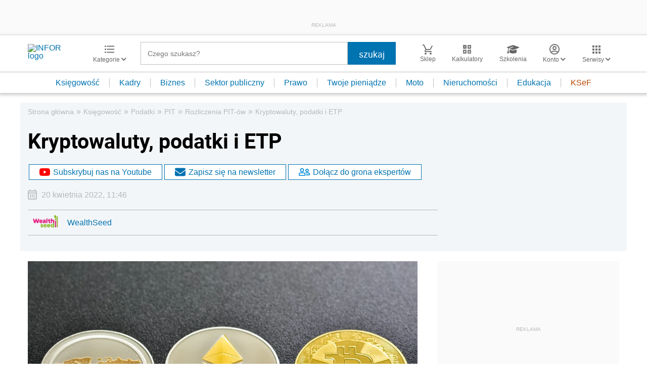

--- FILE ---
content_type: text/html; charset=utf-8
request_url: https://www.google.com/recaptcha/api2/aframe
body_size: 184
content:
<!DOCTYPE HTML><html><head><meta http-equiv="content-type" content="text/html; charset=UTF-8"></head><body><script nonce="dF-x-SzBqIGHYJvZmkWawQ">/** Anti-fraud and anti-abuse applications only. See google.com/recaptcha */ try{var clients={'sodar':'https://pagead2.googlesyndication.com/pagead/sodar?'};window.addEventListener("message",function(a){try{if(a.source===window.parent){var b=JSON.parse(a.data);var c=clients[b['id']];if(c){var d=document.createElement('img');d.src=c+b['params']+'&rc='+(localStorage.getItem("rc::a")?sessionStorage.getItem("rc::b"):"");window.document.body.appendChild(d);sessionStorage.setItem("rc::e",parseInt(sessionStorage.getItem("rc::e")||0)+1);localStorage.setItem("rc::h",'1768686970483');}}}catch(b){}});window.parent.postMessage("_grecaptcha_ready", "*");}catch(b){}</script></body></html>

--- FILE ---
content_type: text/plain; charset=UTF-8
request_url: https://at.teads.tv/fpc?analytics_tag_id=PUB_5576&tfpvi=&gdpr_status=22&gdpr_reason=220&gdpr_consent=&ccpa_consent=&shared_ids=&sv=d656f4a&
body_size: 56
content:
NDAyYzhhM2MtOTMwYS00YzZhLTg4NzYtN2E4Mzg2ZWUyYmZmIzAtOQ==